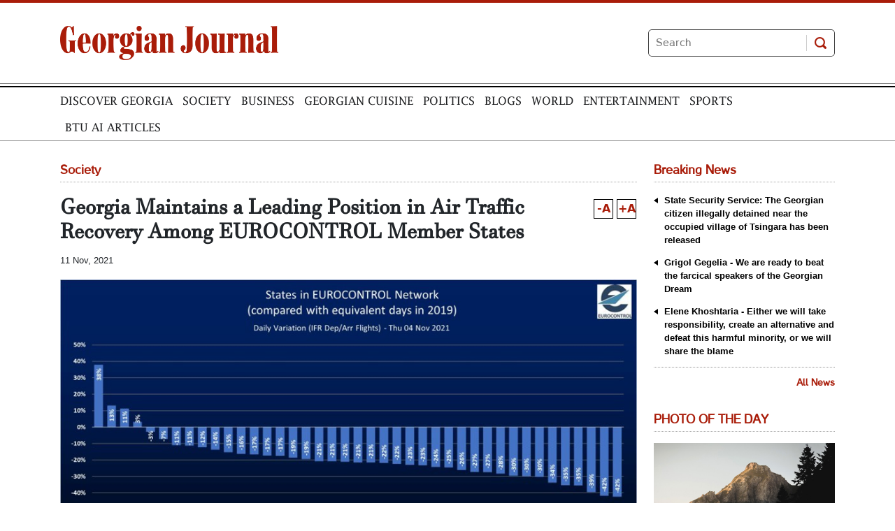

--- FILE ---
content_type: text/html; charset=utf-8
request_url: https://georgianjournal.ge/society/37487-georgia-maintains-a-leading-position-in-air-traffic-recovery-among-eurocontrol-member-states.html
body_size: 3465
content:
<!DOCTYPE html>
<html lang="ka">

<head>
    <meta http-equiv="content-type" content="text/html; charset=utf-8" />
    
    <link rel="icon" type="image/png" href="/static/img/logo/logo_icon_32x32.png" sizes="32x32" />
    <link rel="icon" type="image/png" href="/static/img/logo/logo_icon_48x48.png" sizes="48x48" />
    <link rel="icon" type="image/png" href="/static/img/logo/logo_icon_128x128.png" sizes="128x128" />
    <link rel="icon" type="image/png" href="/static/img/logo/logo_icon_144x144.png" sizes="144x144" />
    <link rel="icon" type="image/png" href="/static/img/logo/logo_icon_152x152.png" sizes="152x152" />
    <link rel="icon" type="image/png" href="/static/img/logo/logo_icon_192x192.png" sizes="192x192" />
    <link rel="icon" type="image/png" href="/static/img/logo/logo_icon_256x256.png" sizes="256x256" />
    <meta name="viewport" content="width=device-width, user-scalable=yes, initial-scale=1, height=device-height" />

    <meta name="csrf_token" value="ujDEmyWtgwlTtVfiJ14AaImj3idkL7wjTPCzc7lkVJ9NXV69eHMnIOPs5HZq4FT9" />

    <link rel="manifest" href="/manifest.json">

    <meta name="robots" content="index, follow" />
    <meta property="og:site_name" content="GeorgianJournal" />

    <meta name="host_url" content="https://georgianjournal.ge">
    <meta name="media_url" content="https://georgianjournal.ge/media/">
    <meta name="shost" content="">
    <meta name="dt" content="2026-01-22T21:17:25+0400">

    


<!-- Google Tag Manager -->
<script>(function(w,d,s,l,i){w[l]=w[l]||[];w[l].push({'gtm.start':
new Date().getTime(),event:'gtm.js'});var f=d.getElementsByTagName(s)[0],
j=d.createElement(s),dl=l!='dataLayer'?'&l='+l:'';j.async=true;j.src=
'https://www.googletagmanager.com/gtm.js?id='+i+dl;f.parentNode.insertBefore(j,f);
})(window,document,'script','dataLayer','GTM-W4264X4');</script>
<!-- End Google Tag Manager --><meta name="referrer" content="strict-origin-when-cross-origin"><script async src="https://pagead2.googlesyndication.com/pagead/js/adsbygoogle.js?client=ca-pub-3488252442139482"
     crossorigin="anonymous"></script><style>
.article-img-caption {
    color: #000;
    padding: 16px 0 0;
    font-size: 10pt;
}
.header .container .nav-header li {
    padding: 7px;
}
</style><script>
const socials = [
    {
      name: "facebook",
      class: "header_fbicon",
      link: "https://www.facebook.com/GeorgianJournal/",
    },
    {
      name: "twitter",
      class: "header_twticon",
      link: "https://twitter.com/GeorgianJournal",
    },
    {
      name: "instagram",
      class: "header_instaicon",
      link: "",
    },
];

const draw_socials = () => {
    const container = document.querySelector(".search-sociall");
    if (!container) return

    socials.forEach((s) => {
      if (!s.link) return

      const a = document.createElement("a");
      a.href = s.link;
      a.className = s.class;
      a.target = "_blank";
      container.appendChild(a);
    });
};

setTimeout(() => {
    draw_socials();
}, 200);

</script><style>
h3.inline {
  display: inline;
  font-size: 1em;
  font-weight: normal;
  padding: 0 0.75ch;
}

.article-content h2 {
  font-size: 1.08em !important;
  font-weight: bold;
}
br {
    content: "";
    display: block;
    margin-bottom: 20px;
}
</style>




<meta data-vue-meta="true"  name="title"  content="Georgia Maintains a Leading Position in Air Traffic Recovery Among EUROCONTROL Member States"  />
<meta data-vue-meta="true"  name="image"  content="https://georgianjournal.ge/media/uploads/2021/11-11/252088085-10159446231209451-7827619492490669235-n-1636616443.jpg"  />
<meta data-vue-meta="true"  name="description"  content="Photo EUROCONTROL
According to the European Organisation for the Safety of Air Navigation EUROCONTROL, as of November 2021, Georgias current air traffic figures are 3 higher compared to the same"  />

<meta data-vue-meta="true"  property="og:title"  content="Georgia Maintains a Leading Position in Air Traffic Recovery Among EUROCONTROL Member States"  />
<meta data-vue-meta="true"  property="og:image"  content="https://georgianjournal.ge/media/uploads/2021/11-11/252088085-10159446231209451-7827619492490669235-n-1636616443.jpg"  />
<meta data-vue-meta="true"  property="og:description"  content="Photo EUROCONTROL
According to the European Organisation for the Safety of Air Navigation EUROCONTROL, as of November 2021, Georgias current air traffic figures are 3 higher compared to the same"  />
<meta data-vue-meta="true"  property="og:type"  content="website"  />
<meta data-vue-meta="true"  property="og:url"  content="https://georgianjournal.ge/society/37487-georgia-maintains-a-leading-position-in-air-traffic-recovery-among-eurocontrol-member-states.html"  />

<link data-vue-meta="true"  rel="canonical"  href="https://georgianjournal.ge/society/37487-georgia-maintains-a-leading-position-in-air-traffic-recovery-among-eurocontrol-member-states.html"  />
<title>Georgia Maintains a Leading Position in Air Traffic Recovery Among EUROCONTROL Member States - GeorgianJournal</title>


<style>
    div[data-server-rendered] {
        display: none;
    }
</style>


 <script id="ld_json" type="application/ld+json">{"@context": "http://schema.org", "@type": "NewsArticle", "mainEntityOfPage": {"@type": "WebPage", "@id": "https://google.com/article"}, "headline": "Georgia Maintains a Leading Position in Air Traffic Recovery Among EUROCONTROL Member States", "url": "https://georgianjournal.ge/society/37487-georgia-maintains-a-leading-position-in-air-traffic-recovery-among-eurocontrol-member-states.html", "image": ["https://georgianjournal.ge/media/uploads/2021/11-11/252088085-10159446231209451-7827619492490669235-n-1636616443.jpg"], "datePublished": "2021-11-11T14:26:41+0400", "dateModified": "2021-11-11T14:26:41+0400", "author": {"@type": "Organization", "name": "GeorgianJournal"}, "publisher": {"@type": "Organization", "name": "GeorgianJournal", "logo": {"@type": "ImageObject", "url": "https://georgianjournal.ge/static/img/logo/logo.png"}}, "description": "Photo: EUROCONTROL According to the European Organisation for the Safety of Air Navigation (EUROCONTROL), as of November 2021, Georgia's current air traffic figures are 3% higher compared to the same period in 2019. As the organization reports, only four EUROCONTROL member states actually have more traffic now than the equivalent day in 2019. The list of the countries where an increase in air traffic is observed includes: Bosnia &amp; Herzegovina (+38%), Albania (+13%), Armenia (+11%) and Georgia (+3%). \"All others fall below 2019 levels, with considerable differences between the biggest States in the network, with Turkey (-12%) closest to 2019 levels, followed by Spain and France (-16 &amp;-17%), then Germany (-21%), with the UK (-34%) lagging quite some way behind\", - reports EUROCONTROL."}</script> 



    
    
    <link rel="stylesheet" href="/static/build/app.css">

    
    <link rel="stylesheet" href="/static/videojs/video-js.css">
    <link rel="stylesheet" href="/static/videojs/overlay.css">
    <link rel="stylesheet" href="/static/videojs/ima.css">

    <script src="/static/videojs/video.js"></script>
    <script src="/static/videojs/videojs.ads.js"></script>
    <script src="/static/videojs/vast-client.js"></script>
    <script src="/static/videojs/ima3.js"></script>
    <script src="/static/videojs/overlay.js"></script>
    <script type="text/javascript" src="/static/videojs/videojs-http-streaming.min.js"></script>
    


</head>

<body>

    

<!-- Global site tag (gtag.js) - Google Analytics -->
<!-- <script async src="https://www.googletagmanager.com/gtag/js?id=UA-7663681-14"></script>
<script>
  window.dataLayer = window.dataLayer || [];
  function gtag(){dataLayer.push(arguments);}
  gtag('js', new Date());

  gtag('config', 'UA-7663681-14');
</script> -->

<!-- Google tag (gtag.js) -->
<script async src="https://www.googletagmanager.com/gtag/js?id=G-6WFB1BXVVM"></script>
<script>
  window.dataLayer = window.dataLayer || [];
  function gtag(){dataLayer.push(arguments);}
  gtag('js', new Date());

  gtag('config', 'G-6WFB1BXVVM');
</script>

<div id="app"></div>

<div data-server-rendered="true">
    
    <h1>Georgia Maintains a Leading Position in Air Traffic Recovery Among EUROCONTROL Member States - GeorgianJournal</h1>
    
    










</div>




<!-- Meta Pixel Code -->
<script>
!function(f,b,e,v,n,t,s)
{if(f.fbq)return;n=f.fbq=function(){n.callMethod?
n.callMethod.apply(n,arguments):n.queue.push(arguments)};
if(!f._fbq)f._fbq=n;n.push=n;n.loaded=!0;n.version='2.0';
n.queue=[];t=b.createElement(e);t.async=!0;
t.src=v;s=b.getElementsByTagName(e)[0];
s.parentNode.insertBefore(t,s)}(window, document,'script',
'https://connect.facebook.net/en_US/fbevents.js');
fbq('init', '567091472295426');
fbq('track', 'PageView');
</script>
<noscript><img height="1" width="1" style="display:none"
src="https://www.facebook.com/tr?id=567091472295426&ev=PageView&noscript=1"
/></noscript>
<!-- End Meta Pixel Code -->



 
<script type="text/javascript" src="/static/build/app.js"></script>




<div id="top-ge-counter-container" data-site-id="84349" style="display: none;"></div>
<script async src="//counter.top.ge/counter.js"></script>

<script>
(function() {
    setTimeout(function() {
        let topge = document.querySelector('#top-ge-counter-container')
        let counter = document.querySelector('.topge')
        console.log(counter);
        if (counter) {
            counter.appendChild(topge)
            topge.style.display = "block"
        }        
    }, 1000)
})()
</script><!-- Google Tag Manager (noscript) -->
<noscript><iframe src="https://www.googletagmanager.com/ns.html?id=GTM-W4264X4"
height="0" width="0" style="display:none;visibility:hidden"></iframe></noscript>
<!-- End Google Tag Manager (noscript) --><div id="fb-root"></div>
<script async defer crossorigin="anonymous" src="https://connect.facebook.net/en_US/sdk.js#xfbml=1&version=v8.0&appId=555717664605125&autoLogAppEvents=1" nonce="seQ9GhgS"></script>



</body>

</html>

--- FILE ---
content_type: text/html; charset=utf-8
request_url: https://www.google.com/recaptcha/api2/aframe
body_size: 266
content:
<!DOCTYPE HTML><html><head><meta http-equiv="content-type" content="text/html; charset=UTF-8"></head><body><script nonce="iDVYbgas0L5BxgNRi3reGA">/** Anti-fraud and anti-abuse applications only. See google.com/recaptcha */ try{var clients={'sodar':'https://pagead2.googlesyndication.com/pagead/sodar?'};window.addEventListener("message",function(a){try{if(a.source===window.parent){var b=JSON.parse(a.data);var c=clients[b['id']];if(c){var d=document.createElement('img');d.src=c+b['params']+'&rc='+(localStorage.getItem("rc::a")?sessionStorage.getItem("rc::b"):"");window.document.body.appendChild(d);sessionStorage.setItem("rc::e",parseInt(sessionStorage.getItem("rc::e")||0)+1);localStorage.setItem("rc::h",'1769102256211');}}}catch(b){}});window.parent.postMessage("_grecaptcha_ready", "*");}catch(b){}</script></body></html>